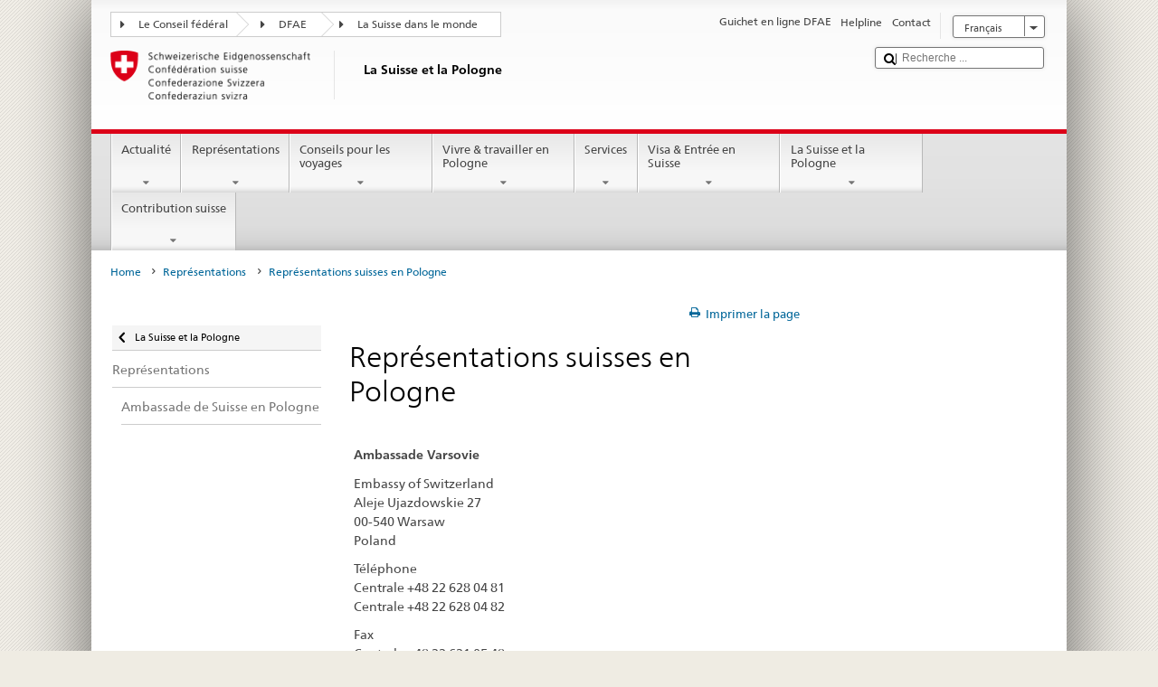

--- FILE ---
content_type: text/css;charset=utf-8
request_url: https://www.bundesreisezentrale.admin.ch/etc.clientlibs/eda/base/clientlibs/publish/countryentrypageprint.min.ACSHASHa0126a52bbae12e4ecd20a195735ce79.css
body_size: 19
content:
@media print{td{font-size:12pt}
table th,table td{font-size:12pt}
a[href]::after{content:none !important}
@-moz-document url-prefix(){html{font-size:70%;max-width:18cm !important}
.table_zebra tr th{font-size:1.1em !important}
.table_zebra tr td{font-size:1.2em !important}
.project-print-maintable{font-size:100%}
}
}